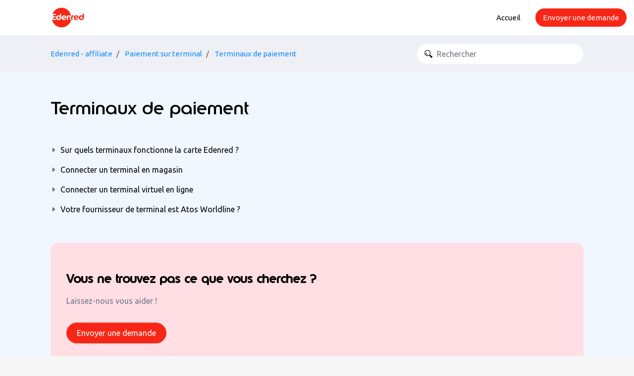

--- FILE ---
content_type: text/html; charset=utf-8
request_url: https://merchant.edenred.be/hc/fr/sections/6240040151697-Terminaux-de-paiement
body_size: 12470
content:
<!DOCTYPE html>
<html dir="ltr" lang="fr">
<head>
  <meta charset="utf-8" />
  <!-- v26878 -->


  <title>Terminaux de paiement &ndash; Edenred - affiliate</title>

  

  <link rel="canonical" href="https://merchant.edenred.be/hc/fr/sections/6240040151697-Terminaux-de-paiement">
<link rel="alternate" hreflang="en-us" href="https://merchant.edenred.be/hc/en-us/sections/6240040151697-Payment-terminal">
<link rel="alternate" hreflang="fr" href="https://merchant.edenred.be/hc/fr/sections/6240040151697-Terminaux-de-paiement">
<link rel="alternate" hreflang="nl" href="https://merchant.edenred.be/hc/nl/sections/6240040151697-Betaalterminals">
<link rel="alternate" hreflang="x-default" href="https://merchant.edenred.be/hc/nl/sections/6240040151697-Betaalterminals">

  <link rel="stylesheet" href="//static.zdassets.com/hc/assets/application-f34d73e002337ab267a13449ad9d7955.css" media="all" id="stylesheet" />
  <link rel="stylesheet" type="text/css" href="/hc/theming_assets/1199208/2435845/style.css?digest=40143070310929">

  <link rel="icon" type="image/x-icon" href="/hc/theming_assets/01HZPMVZZZXWR70E7JYW3SVX6W">

    

  <meta content="width=device-width, initial-scale=1.0" name="viewport" />
<script type="text/javascript">window.Theme = Object.assign(window.Theme || {}, { assets: {}, locale: "fr", signedIn: false });</script>
<script type="text/javascript" src="/hc/theming_assets/01HZPMVX1ZKT0FH8SSA74YCX78"></script>


<link rel="stylesheet" href="/hc/theming_assets/01HZPMV1AXSEWTYWE3RM7QNPJD">
<link rel="stylesheet" href="/hc/theming_assets/01HZPMVFJW36X7YQDXH0B5SY8Z">
<link rel="stylesheet" href="https://use.fontawesome.com/releases/v6.4.0/css/all.css"><link rel="stylesheet" href="/hc/theming_assets/01HZPMVM780NHCFCNZY7KZ3HB4"><link rel="stylesheet" href="https://cdn.jsdelivr.net/gh/fancyapps/fancybox@3.5.7/dist/jquery.fancybox.min.css">



<style id="settings-styles">
  
    .note::before { content: ""; }
    
  
    .warning::before { content: ""; }
    
</style>


<link rel="preconnect" href="https://fonts.googleapis.com">
<link rel="preconnect" href="https://fonts.gstatic.com" crossorigin>
  <link href="https://fonts.googleapis.com/css2?family=Ubuntu:ital,wght@0,300;0,400;0,500;0,700;1,300;1,400;1,500;1,700&display=swap" rel="stylesheet">


  
</head>
<body class="">
  
  
  

  <!--<header class="header">
<div class="ns-box" style="background-color:#F11908; color: #ffffff; text-align: center; padding: 10px;" ><strong>  En raison d'un problème technique, il n'est actuellement pas possible de consulter le solde et de gérer la carte depuis le compte MyEdenred. </strong>
 </div>  
<!--end of banner--> 
<a class="sr-only sr-only-focusable" tabindex="1" href="#page-container">
  Aller au contenu principal
</a>

<div class="layout flex flex-1 flex-column" x-data="Widgets.mobileMenu">

  
  <header class="header relative border-bottom fixed-header sticky-header"
    x-data="Widgets.header({ isFixed: true, isSticky: true })"
    :class="{ 'text-header bg-header': isStuck, 'shadow': isStuck, 'border-bottom': !isFixed }">

    <nav class="navbar container h-full" :class="{ 'text-header': isOpen }">

      
      <a href="/hc/fr" class="navbar-brand mr-auto">
        <img class="block img-fluid z-100" id="logo" src="/hc/theming_assets/01HZPMW09GP37FM8ACZHREVMXR" alt="Page d’accueil du Centre d’aide Edenred - affiliate"></a>

      
      <button class="navbar-toggle ml-2 xl:hidden"
        x-ref="toggle"
        :aria-expanded="isOpen && 'true'"
        @click="toggle"
        @keydown.escape="toggle">
        <span></span>
        <span class="sr-only">Ouvrir/Fermer le menu de navigation</span>
      </button>

      

      
      <div class="nav menu menu-standard menu-links-right xl:flex xl:align-items-center xl:font-size-md xl:menu-expanded xl:justify-content-end"
        x-cloak
        x-show="isOpen"
        :class="{ 'text-header': isOpen }"
        x-transition:enter="transition-fast"
        x-transition:enter-start="opacity-0"
        x-transition:enter-end="opacity-100"
        x-transition:leave="transition-fast"
        x-transition:leave-start="opacity-100 text-header"
        x-transition:leave-end="opacity-0 text-header">

        

        
          <a class="nav-link header-link" href="/hc" x-data="link">
              Accueil
            </a>
        

        
          <a class="nav-link header-link" href="/hc/fr/requests/new">Envoyer une demande</a>
        
				
        
        
      </div>

    </nav>
  </header> 





  <main role="main">
    
<div class="bg-gray-200">
  <div class="container">
    <div class="row align-items-center pt-4">
      <nav class="col font-size-md">
        <nav aria-label="Emplacement actuel">
  <ol class="breadcrumbs">
    
      <li>
        
          <a href="/hc/fr">Edenred - affiliate</a>
        
      </li>
    
      <li>
        
          <a href="/hc/fr/categories/6162479237137-Paiement-sur-terminal">Paiement sur terminal</a>
        
      </li>
    
      <li>
        
          <a href="/hc/fr/sections/6240040151697-Terminaux-de-paiement">Terminaux de paiement</a>
        
      </li>
    
  </ol>
</nav>

      </nav>
        <div class="md:col-4">
          <div class="search mb-4">
            <h2 class="sr-only">Recherche</h2>
              
                <form role="search" class="form-field mb-0" data-search="" data-instant="true" autocomplete="off" action="/hc/fr/search" accept-charset="UTF-8" method="get"><input type="hidden" name="utf8" value="&#x2713;" autocomplete="off" /><input type="hidden" name="category" id="category" value="6162479237137" autocomplete="off" />
<input type="search" name="query" id="query" placeholder="Rechercher" autocomplete="off" aria-label="Rechercher" /></form>
              
            <svg class="search-icon fill-current transition" xmlns="http://www.w3.org/2000/svg" viewBox="0 0 26 26" aria-hidden="true">
              <use xlink:href="#icon-search" />
            </svg>
          </div>
        </div>
      </div>
  </div>
</div>

<div class="container flex-1" id="page-container">
  <div class="row row-lg">

    <div class="col">

      
      <div class="sm:flex mb-5 flex-wrap justify-content-between">
        <h1 class="mt-7 w-full font-medium md:font-size-4xl">
          Terminaux de paiement
        </h1>
        

        
        
      </div>

      <div class="row">
        <div class="col-12">

          
          

          

          
          <div id="article-list-6240040151697">
              

                
                <ul class="row row-sm list-unstyled">
                    <li class="col-12">

                      <div class="relative media align-items-baseline py-2 h-full">
                          <svg class="text-gray-600 fill-current mr-2 flex-shrink-0" width="12px" height="12px" viewBox="0 0 16 16" xmlns="http://www.w3.org/2000/svg">
                            <path d="M12.14 8.753l-5.482 4.796c-.646.566-1.658.106-1.658-.753V3.204a1 1 0 011.659-.753l5.48 4.796a1 1 0 010 1.506z"></path>
                          </svg>
                        <div class="media-body">
                          <a class="link-stretched text-inherit" href="/hc/fr/articles/6275137321489-Sur-quels-terminaux-fonctionne-la-carte-Edenred">Sur quels terminaux fonctionne la carte Edenred ?</a></div>
                      </div>
                    </li>
                  
                    <li class="col-12">

                      <div class="relative media align-items-baseline py-2 h-full">
                          <svg class="text-gray-600 fill-current mr-2 flex-shrink-0" width="12px" height="12px" viewBox="0 0 16 16" xmlns="http://www.w3.org/2000/svg">
                            <path d="M12.14 8.753l-5.482 4.796c-.646.566-1.658.106-1.658-.753V3.204a1 1 0 011.659-.753l5.48 4.796a1 1 0 010 1.506z"></path>
                          </svg>
                        <div class="media-body">
                          <a class="link-stretched text-inherit" href="/hc/fr/articles/360002550177-Connecter-un-terminal-en-magasin">Connecter un terminal en magasin</a></div>
                      </div>
                    </li>
                  
                    <li class="col-12">

                      <div class="relative media align-items-baseline py-2 h-full">
                          <svg class="text-gray-600 fill-current mr-2 flex-shrink-0" width="12px" height="12px" viewBox="0 0 16 16" xmlns="http://www.w3.org/2000/svg">
                            <path d="M12.14 8.753l-5.482 4.796c-.646.566-1.658.106-1.658-.753V3.204a1 1 0 011.659-.753l5.48 4.796a1 1 0 010 1.506z"></path>
                          </svg>
                        <div class="media-body">
                          <a class="link-stretched text-inherit" href="/hc/fr/articles/360017591857-Connecter-un-terminal-virtuel-en-ligne">Connecter un terminal virtuel en ligne</a></div>
                      </div>
                    </li>
                  
                    <li class="col-12">

                      <div class="relative media align-items-baseline py-2 h-full">
                          <svg class="text-gray-600 fill-current mr-2 flex-shrink-0" width="12px" height="12px" viewBox="0 0 16 16" xmlns="http://www.w3.org/2000/svg">
                            <path d="M12.14 8.753l-5.482 4.796c-.646.566-1.658.106-1.658-.753V3.204a1 1 0 011.659-.753l5.48 4.796a1 1 0 010 1.506z"></path>
                          </svg>
                        <div class="media-body">
                          <a class="link-stretched text-inherit" href="/hc/fr/articles/360017194138-Votre-fournisseur-de-terminal-est-Atos-Worldline">Votre fournisseur de terminal est Atos Worldline ? </a></div>
                      </div>
                    </li>
                  </ul>
              
            </div>
          

          

        </div>
      </div>

    </div>

    
    <aside class="relative flex-first md:flex-last md:col-5 lg:col-4">

      </aside>

  </div> 
</div> 


      <div
        data-element="template"
        data-template="call-to-action">
      </div>
    <script type="text/javascript">document.documentElement.classList.add('section-page', 'section-' + 6240040151697)</script>
  </main>

    
  <footer class="footer mt-6" id="footer">

    

    <div class="container py-7 relative">

      <nav class="nav font-size-md justify-content-center">

        
          <a class="nav-link" href="https://www.edenred.be/fr/privacy-policy" x-data="link">
              Privacy Notice
            </a>
        
          <a class="nav-link" href="https://www.edenred.be/fr" x-data="link">
            
              Edenred.be
            
          </a>
        
          <a class="nav-link" href="" x-data="link">
            
              Edenred ©2024
            
          </a>
        
          <div class="relative" x-data="Widgets.dropdown" @click.away="close">
            <button class="nav-link not-a-button h-full w-full" aria-haspopup="true" :aria-expanded="isExpanded" x-ref="toggle">
              <svg class="svg-icon mr-1 fill-current hidden" xmlns="http://www.w3.org/2000/svg" viewBox="0 0 24 24" aria-hidden="true">
                <use xlink:href="#icon-locales" />
              </svg>
              Français
              <svg class="svg-icon" xmlns="http://www.w3.org/2000/svg" viewBox="0 0 12 12" aria-hidden="true" :class="{ 'rotate-180': isExpanded }">
                <use xlink:href="#icon-chevron-down" />
              </svg>
            </button>
            <div class="z-dropdown absolute my-2 bg-white border border-radius shadow-md min-w-dropdown" x-ref="menu" x-cloak x-show="isExpanded">
              <div class="py-2 font-size-sm text-left">
                
                  <a class="dropdown-item" href="/hc/change_language/de-be?return_to=%2Fhc%2Fde-be" dir="ltr" rel="nofollow">
                    Deutsch (Belgien)
                  </a>
                
                  <a class="dropdown-item" href="/hc/change_language/en-us?return_to=%2Fhc%2Fen-us%2Fsections%2F6240040151697-Payment-terminal" dir="ltr" rel="nofollow">
                    English (US)
                  </a>
                
                  <a class="dropdown-item" href="/hc/change_language/nl?return_to=%2Fhc%2Fnl%2Fsections%2F6240040151697-Betaalterminals" dir="ltr" rel="nofollow">
                    Nederlands
                  </a>
                
              </div>
            </div>
          </div>
        
          <a class="nav-link" href="https://www.facebook.com/EdenredBelux/?locale=fr_FR" target="_blank">
            <svg class="svg-icon fill-current" xmlns="http://www.w3.org/2000/svg" viewBox="0 0 12 12" aria-hidden="true">
              <path d="M6 0a6 6 0 01.813 11.945V7.63h1.552l.244-1.585H6.812v-.867c0-.658.214-1.242.827-1.242h.985V2.55c-.173-.024-.538-.075-1.23-.075-1.444 0-2.29.767-2.29 2.513v1.055H3.618v1.585h1.484v4.304A6.001 6.001 0 016 0z"></path>
            </svg>
          </a>
        
          <a class="nav-link" href="https://be.linkedin.com/company/edenred-belgium" target="_blank">
            <svg class="svg-icon fill-current" xmlns="http://www.w3.org/2000/svg" viewBox="0 0 12 12" aria-hidden="true">
              <path d="M10.8 0A1.2 1.2 0 0112 1.2v9.6a1.2 1.2 0 01-1.2 1.2H1.2A1.2 1.2 0 010 10.8V1.2A1.2 1.2 0 011.2 0h9.6zM8.09 4.356a1.87 1.87 0 00-1.598.792l-.085.133h-.024v-.783H4.676v5.727h1.778V7.392c0-.747.142-1.47 1.068-1.47.913 0 .925.854.925 1.518v2.785h1.778V7.084l-.005-.325c-.05-1.38-.456-2.403-2.13-2.403zm-4.531.142h-1.78v5.727h1.78V4.498zm-.89-2.846a1.032 1.032 0 100 2.064 1.032 1.032 0 000-2.064z"></path>
            </svg>
          </a>
        
          <a class="nav-link" href="https://www.instagram.com/accounts/login/?next=https%3A%2F%2Fwww.instagram.com%2Fedenred_belgium%2F%3Fhl%3Dfr" target="_blank">
            <svg class="svg-icon fill-current" xmlns="http://www.w3.org/2000/svg" viewBox="0 0 448 512" aria-hidden="true">
              <path d="M224.1 141c-63.6 0-114.9 51.3-114.9 114.9s51.3 114.9 114.9 114.9S339 319.5 339 255.9 287.7 141 224.1 141zm0 189.6c-41.1 0-74.7-33.5-74.7-74.7s33.5-74.7 74.7-74.7 74.7 33.5 74.7 74.7-33.6 74.7-74.7 74.7zm146.4-194.3c0 14.9-12 26.8-26.8 26.8-14.9 0-26.8-12-26.8-26.8s12-26.8 26.8-26.8 26.8 12 26.8 26.8zm76.1 27.2c-1.7-35.9-9.9-67.7-36.2-93.9-26.2-26.2-58-34.4-93.9-36.2-37-2.1-147.9-2.1-184.9 0-35.8 1.7-67.6 9.9-93.9 36.1s-34.4 58-36.2 93.9c-2.1 37-2.1 147.9 0 184.9 1.7 35.9 9.9 67.7 36.2 93.9s58 34.4 93.9 36.2c37 2.1 147.9 2.1 184.9 0 35.9-1.7 67.7-9.9 93.9-36.2 26.2-26.2 34.4-58 36.2-93.9 2.1-37 2.1-147.8 0-184.8zM398.8 388c-7.8 19.6-22.9 34.7-42.6 42.6-29.5 11.7-99.5 9-132.1 9s-102.7 2.6-132.1-9c-19.6-7.8-34.7-22.9-42.6-42.6-11.7-29.5-9-99.5-9-132.1s-2.6-102.7 9-132.1c7.8-19.6 22.9-34.7 42.6-42.6 29.5-11.7 99.5-9 132.1-9s102.7-2.6 132.1 9c19.6 7.8 34.7 22.9 42.6 42.6 11.7 29.5 9 99.5 9 132.1s2.7 102.7-9 132.1z"></path>
            </svg>
          </a>
        
          <a class="nav-link" href="https://www.youtube.com/user/EdenredBelgium" target="_blank">
            <svg class="svg-icon fill-current" xmlns="http://www.w3.org/2000/svg" viewBox="0 0 576 512" aria-hidden="true">
              <path d="M549.655 124.083c-6.281-23.65-24.787-42.276-48.284-48.597C458.781 64 288 64 288 64S117.22 64 74.629 75.486c-23.497 6.322-42.003 24.947-48.284 48.597-11.412 42.867-11.412 132.305-11.412 132.305s0 89.438 11.412 132.305c6.281 23.65 24.787 41.5 48.284 47.821C117.22 448 288 448 288 448s170.78 0 213.371-11.486c23.497-6.321 42.003-24.171 48.284-47.821 11.412-42.867 11.412-132.305 11.412-132.305s0-89.438-11.412-132.305zm-317.51 213.508V175.185l142.739 81.205-142.739 81.201z"></path>
            </svg>
          </a>
        </nav>

      
        <div
          class="absolute top-0 right-0"
          data-element="back-to-top"
          data-template="back-to-top-link"
          data-threshold="0">
        </div>
      </div>
  </footer> 

</div> 


<script type="text/javascript" src="/hc/theming_assets/01HZPMV1KZ3SBNX3TZC4G6M68J" defer></script>
<script type="text/javascript" src="/hc/theming_assets/01HZPMV3GP7FW2Y8WE6NCEJHVY" defer></script>
<script type="text/javascript" src="/hc/theming_assets/01HZPMVQ3A3RTN5S3XAXAF3QSA" defer></script>
<script type="text/javascript" src="/hc/theming_assets/01HZPMVYRMZ13MR62M507YF2SJ" defer></script>
<script type="text/javascript" src="https://cdn.jsdelivr.net/combine/npm/alpinejs@3.x.x/dist/cdn.min.js,npm/jquery@3.5.1/dist/jquery.min.js,gh/fancyapps/fancybox@3.5.7/dist/jquery.fancybox.min.js,npm/plyr@~3.6.4/dist/plyr.polyfilled.min.js" defer>
</script>
<script type="text/javascript" src="/hc/theming_assets/01HZPMVA645S5CVB8D5FWASZMN" defer></script><script type="text/javascript" src="/hc/theming_assets/01HZPMV8GCP36VNTEB56JBASN0" defer></script><script type="text/javascript" src="/hc/theming_assets/01HZPMVMZXSWYVK2R5DF791FMQ" defer></script><script type="text/javascript" src="/hc/theming_assets/01HZPMV2KM08VE911DK7Y4P702" defer></script><script type="text/javascript" src="/hc/theming_assets/01HZPMV53ZBZP0P8H1EMH02PX9" defer></script>


      <script type="text/template" id="tmpl-popular-keywords">
        <div class="flex flex-first flex-wrap mt-5 mb-4 justify-content-center"
          x-data="Widgets.popularKeywords"
          x-init="parseKeywords('<%= keywords %>')">
            <p class="font-semibold m-1">
                Populaire :
              </p>
          <div class="flex flex-wrap align-items-center">
            <template x-for="(keyword, index) in keywords" :key="index">
              <div class="flex align-items-center m-1">
                <a class="inline-block text-inherit badge bg-translucent blur text-inherit rounded px-3 py-2"
                  :href="keyword.html_url"
                  :title="keyword.title"
                  x-text="keyword.title">
                </a>
              </div>
            </template>
          </div>
        </div>
      </script>
    

    <script type="text/template" id="tmpl-content-blocks">
      <% var getColumnClasses = function(numberColumns) {
        var classNames = 'col-12';
        if (numberColumns >= 2) classNames += ' md:col-6';
        if (numberColumns >= 3) classNames += ' lg:col-4';
        if (numberColumns >= 4) classNames += ' xl:col-3';
        return classNames;
      } %>
      <div class="container text-center py-4">
        <% if (heading) { %>
          <h2 class="inline-flex align-items-baseline mt-6" x-data="{ src: Theme.assets['content-blocks-heading'] }">
            <template x-if="src">
              <img class="svg-icon mr-2" src="/hc/theming_assets/01HZPMVVRFN1G220GYM69VWQWW" alt="" aria-hidden="true" :src="src" />
            </template>
            <%= heading %>
          </h2>
        <% } %>
        <ul class="list-unstyled row row-sm justify-content-start mb-0">
          <% (categories.length > 1 ? categories : sections).forEach(function(block, index) { %>
            <li class="mb-4 <%= getColumnClasses(numberColumns) %>">
              <a class="card card-body text-base text-<%= alignment %> bg-white h-full transition-fast hover:no-underline hover:text-primary hover:border-primary" href="<%= block.html_url %>">
                <div class="justify-content-between<% if (imageHeight) { %> align-items-center<% } %>">
                  <% if (imageHeight) { %>
                    <% 
  let imageSrc = images.length > index ? images[index] : images[images.length - 1]
  if (window.Theme.assets.hasOwnProperty('category-' + block.id)) {
    imageSrc = Theme.assets['category-' + block.id]
  }
%>
<img class="text-primary fill-current" src="<%= imageSrc %>" alt="" style="height: <%= imageHeight %>; width: auto;" />

                  <% } %>
                  <h2 class="my-2<% if (numberColumns > 3 || !imageHeight) { %> h3<% } %>">
                    <%= block.name %>
                  </h2>
                  <% if (block.description) { %>
                    <p class="text-base my-2">
                      <%= block.description %>
                    </p>
                  <% } %>
                </div>
              </a>
            </li>
          <% }) %>
        </ul>
      </div>
    </script>
  
    <script type="text/template" id="tmpl-call-to-action">
      <div class="container">
        <div class="relative card cta overflow-hidden my-6 border-0 bg-center bg-cover" style="background-image: url('/hc/theming_assets/01HZPMWCZ0NNQC3AV4GSST2CRG')">
          <div class="z-10 p-6">
            
              <h3 class="h2">
                
                  Vous ne trouvez pas ce que vous cherchez ?
                
              </h3>
            
            
              <p>
                
                  Laissez-nous vous aider !
                
              </p>
            
            <a class="button button-primary my-4" href="/hc/fr/requests/new">
              
                
                  Envoyer une demande
                
              
            </a>
          </div>
          <div class="absolute-top left-0 z-0 w-full h-full cta"></div>
        </div>
      </div>
    </script>
  
    <script type="text/template" id="tmpl-back-to-top-link">
      <div class="relative circle bg-primary -mt-4 mr-4 h-7 w-7 text-primary-inverse cursor-pointer hover:text-gray-300">
        <button class="not-a-button">
          <span class="sr-only">Retour en haut</span>
          <svg class="svg-icon fill-current absolute-center pointer-events-none" viewBox="0 0 48 48" xmlns="http://www.w3.org/2000/svg" aria-hidden="true">
            <path d="M24,0.229749535 C23.3,0.22 22.62,0.51 22.13,1 L0.68,22.45 L4.43,26.2 L21.35,9.28 L21.35,41.35 C21.35,42.64 21.34,43.71 21.34,44.38 L21.34,45.09 C21.35,46.78 22.7,47.79 24,47.79 C24.03,47.79 26.52,47.75 26.65,45.07 L26.65,44.98 C26.65,44.94 26.66,44.9 26.66,44.86 L26.66,9.28 L43.57,26.2 L47.32,22.45 L25.88,1 C25.38,0.5 24.7,0.229749535 24,0.229749535 Z" fill-rule="nonzero"></path>
          </svg>
        </button>
      </div>
    </script>
  
<svg xmlns="http://www.w3.org/2000/svg" class="hidden">
  <symbol id="icon-search">
    <path d="M 10 0.1875 C 4.578125 0.1875 0.1875 4.578125 0.1875 10 C 0.1875 15.421875 4.578125 19.8125 10 19.8125 C 12.289063 19.8125 14.394531 19.003906 16.0625 17.6875 L 16.9375 18.5625 C 16.570313 19.253906 16.699219 20.136719 17.28125 20.71875 L 21.875 25.34375 C 22.589844 26.058594 23.753906 26.058594 24.46875 25.34375 L 25.34375 24.46875 C 26.058594 23.753906 26.058594 22.589844 25.34375 21.875 L 20.71875 17.28125 C 20.132813 16.695313 19.253906 16.59375 18.5625 16.96875 L 17.6875 16.09375 C 19.011719 14.421875 19.8125 12.300781 19.8125 10 C 19.8125 4.578125 15.421875 0.1875 10 0.1875 Z M 10 2 C 14.417969 2 18 5.582031 18 10 C 18 14.417969 14.417969 18 10 18 C 5.582031 18 2 14.417969 2 10 C 2 5.582031 5.582031 2 10 2 Z M 4.9375 7.46875 C 4.421875 8.304688 4.125 9.289063 4.125 10.34375 C 4.125 13.371094 6.566406 15.8125 9.59375 15.8125 C 10.761719 15.8125 11.859375 15.433594 12.75 14.8125 C 12.511719 14.839844 12.246094 14.84375 12 14.84375 C 8.085938 14.84375 4.9375 11.695313 4.9375 7.78125 C 4.9375 7.675781 4.933594 7.574219 4.9375 7.46875 Z"></path>
  </symbol>
  <symbol id="icon-lock">
    <rect width="12" height="9" x="2" y="7" fill="currentColor" rx="1" ry="1"/>
    <path fill="none" stroke="currentColor" d="M4.5 7.5V4a3.5 3.5 0 017 0v3.5"/>
  </symbol>
  <symbol id="icon-star">
    <polygon points="213 325 81 405 116 255 0 154 153 141 213 0 273 141 426 154 310 255 345 405"></polygon>
  </symbol>
  <symbol id="icon-chevron-down">
    <path fill="none" stroke="currentColor" stroke-linecap="round" d="M3 4.5l2.6 2.6c.2.2.5.2.7 0L9 4.5"/>
  </symbol>
  <symbol id="icon-agent">
    <path fill="currentColor" d="M6 0C2.7 0 0 2.7 0 6s2.7 6 6 6 6-2.7 6-6-2.7-6-6-6zm0 2c1.1 0 2 .9 2 2s-.9 2-2 2-2-.9-2-2 .9-2 2-2zm2.3 7H3.7c-.3 0-.4-.3-.3-.5C3.9 7.6 4.9 7 6 7s2.1.6 2.6 1.5c.1.2 0 .5-.3.5z"/>
  </symbol>
  </svg>

<script type="text/javascript">
  Theme.assets['notification'] = "/hc/theming_assets/01HZPMVQCGGDGPZJQ3Y4TR16K2";</script>






<script type="text/template" id="tmpl-article-list">
  <div class="mt-6 border-top border-bottom md:border-left md:border-right md:border-radius md:py-4 md:px-6 md:my-7" x-data="toggle({ isOpen: false })" @collapse:show.stop="open" @collapse:hide.stop="close">

    
    <h3 class="flex align-items-center justify-content-between my-4 font-size-lg cursor-pointer lg:hidden" data-toggle="collapse" data-target="#sidebar-navigation" aria-controls="sidebar-navigation" aria-expanded="false">
      Catégories
      <svg class="fill-current pointer-events-none ml-3" :class="isOpen && 'rotate-180'" width="14px" viewBox="0 0 40 20" xmlns="http://www.w3.org/2000/svg">
        <path d="M20,19.5 C19.4,19.5 18.9,19.3 18.4,18.9 L1.4,4.9 C0.3,4 0.2,2.4 1.1,1.4 C2,0.3 3.6,0.2 4.6,1.1 L20,13.8 L35.5,1.1 C36.6,0.2 38.1,0.4 39,1.4 C39.9,2.5 39.7,4 38.7,4.9 L21.7,18.9 C21.1,19.3 20.5,19.5 20,19.5 Z" fill-rule="nonzero"></path>
      </svg>
    </h3>

    <div class="collapse lg:expand lg:flex-column" id="sidebar-navigation">
      <ul class="list-unstyled font-size-lg w-full">
        <% categories.forEach(function(category, index) { %>
          <li class="font-semibold" x-data="toggle({ isOpen: <%= !!category.isActive %> })" @collapse:show.stop="open" @collapse:hide.stop="close">

            
            <div class="flex justify-content-between align-items-center">
              <a class="flex-1 py-3 text-inherit" :class="{ 'text-inherit': !isOpen }" href="<%= category.html_url %>">
                <%= category.name %>
              </a>
              <button class="p-2 ml-1 not-a-button border-radius transition cursor-pointer hover:bg-gray-200 hidden lg:block" :class="{ 'is-active': isOpen }" :aria-expanded="isOpen" data-toggle="collapse" data-target="#category-<%= category.id %>">
                <svg class="text-inherit fill-current pointer-events-none" :class="{ 'rotate-180': isOpen }" width="12px" height="12px" viewBox="0 0 324 190" xmlns="http://www.w3.org/2000/svg" aria-hidden="true">
                  <path d="M162,190 C156,190 150,187 146,183 L7,38 C-2,29 -2,15 7,7 C16,-2 30,-2 39,7 L162,135 L285,7 C293,-2 308,-2 317,7 C326,15 326,29 317,38 L178,183 C174,187 168,190 162,190 Z"></path>
                </svg>
              </button>
            </div>

            <div class="hidden lg:block">
              
              <%= partial('partial-article-list-sections', {
                id: 'category-' + category.id,
                parentId: '#sidebar-navigation',
                sections: category.sections,
                activeCategoryId: activeCategoryId,
                activeSectionId: activeSectionId,
                activeArticleId: activeArticleId,
                partial: partial
              }) %>
            </div>
          </li>
        <% }); %>
      </ul>
    </div>
  </div>
</script>


<script type="text/template" id="tmpl-section-list">
  <% var maxSections =  5 %>
  <div class="mt-6 border-top border-bottom md:border-left md:border-right md:border-radius md:py-4 md:px-6 md:my-7" x-data="toggle({ isOpen: false })" @collapse:show.stop="open" @collapse:hide.stop="close">

    
    <h3 class="flex align-items-center justify-content-between my-4 font-size-lg cursor-pointer lg:hidden" data-toggle="collapse" data-target="#sidebar-navigation" aria-controls="sidebar-navigation" aria-expanded="false">
      Ouvrir/Fermer le menu de navigation
      <svg class="fill-current pointer-events-none ml-3" :class="isOpen && 'rotate-180'" width="14px" viewBox="0 0 40 20" xmlns="http://www.w3.org/2000/svg">
        <path d="M20,19.5 C19.4,19.5 18.9,19.3 18.4,18.9 L1.4,4.9 C0.3,4 0.2,2.4 1.1,1.4 C2,0.3 3.6,0.2 4.6,1.1 L20,13.8 L35.5,1.1 C36.6,0.2 38.1,0.4 39,1.4 C39.9,2.5 39.7,4 38.7,4.9 L21.7,18.9 C21.1,19.3 20.5,19.5 20,19.5 Z" fill-rule="nonzero"></path>
      </svg>
    </h3>

    <div class="collapse lg:expand lg:flex-column" id="sidebar-navigation">
      <ul class="list-unstyled m-0 py-2">
        <% categories.forEach(function(category, index) { %>
          <li>
            <h3 class="font-size-lg <% if (index === 0) { %>mt-4 lg:mt-2<% } else { %>mt-6<% } %>">
              <a class="text-inherit" href="<%= category.html_url %>">
                <%= category.name %>
              </a>
            </h3>
            <%= partial('partial-section-list-sections', { parent: category, sections: category.sections, maxSections: maxSections, partial: partial }) %>
          </li>
        <% }); %>
      </ul>
    </div>
  </div>
</script>


<script type="text/template" id="tmpl-category-list">
  <div class="mt-6 border-top border-bottom md:border-left md:border-right md:border-radius md:py-4 md:px-6 md:my-7" x-data="toggle({ isOpen: false })" @collapse:show.stop="open" @collapse:hide.stop="close">

    
    <h3 class="flex align-items-center justify-content-between my-4 font-size-lg cursor-pointer lg:hidden" data-toggle="collapse" data-target="#sidebar-navigation" aria-controls="sidebar-navigation" aria-expanded="false">
      Catégories
      <svg class="fill-current pointer-events-none ml-3" :class="isOpen && 'rotate-180'" width="14px" viewBox="0 0 40 20" xmlns="http://www.w3.org/2000/svg">
        <path d="M20,19.5 C19.4,19.5 18.9,19.3 18.4,18.9 L1.4,4.9 C0.3,4 0.2,2.4 1.1,1.4 C2,0.3 3.6,0.2 4.6,1.1 L20,13.8 L35.5,1.1 C36.6,0.2 38.1,0.4 39,1.4 C39.9,2.5 39.7,4 38.7,4.9 L21.7,18.9 C21.1,19.3 20.5,19.5 20,19.5 Z" fill-rule="nonzero"></path>
      </svg>
    </h3>

    <div class="collapse lg:expand lg:flex-column" id="sidebar-navigation">
      <h3 class="font-size-lg mt-4 hidden lg:block">
        <a class="text-inherit" href="/hc/fr">
          Catégories
        </a>
      </h3>
      <ul class="list-unstyled font-size-md">
        <% categories.forEach(function(category) { %>
          <li>
            <a class="flex align-items-center py-2 text-<%= category.isActive ? 'primary' : 'inherit' %>" href="<%= category.html_url %>">
                <svg class="text-gray-600 fill-current mr-2 flex-shrink-0" width="12px" height="12px" viewBox="0 0 16 16" xmlns="http://www.w3.org/2000/svg">
                  <path d="M12.14 8.753l-5.482 4.796c-.646.566-1.658.106-1.658-.753V3.204a1 1 0 011.659-.753l5.48 4.796a1 1 0 010 1.506z"></path>
                </svg>
              <%= category.name %>
            </a>
          </li>
        <% }); %>
      </ul>
    </div>
  </div>
</script>




<script type="text/template" id="tmpl-partial-article-list-sections">
  <% if (sections.length) { %>
    <ul class="list-none pl-3 mb-0 font-size-base collapse" id="<%= id %>" :class="{ 'is-visible': isOpen }" data-parent="<%= parentId %>">
      <% sections.forEach(function(section) { %>
        <li class="font-medium" x-data="toggle({ isOpen: <%= !!section.isActive %> })" @collapse:show.stop="open" @collapse:hide.stop="close">

          
          <div class="flex justify-content-between align-items-center">
            <a class="flex-1 py-2 text-inherit font-semibold" :class="{ 'text-inherit': !isOpen }" href="<%= section.html_url %>">
              <%= section.name %>
            </a>
            <button class="p-2 ml-1 not-a-button border-radius transition cursor-pointer hover:bg-gray-200" :class="{ 'is-active': isOpen }" :aria-expanded="isOpen" data-toggle="collapse" data-target="#section-<%= section.id %>">
              <svg class="text-inherit fill-current pointer-events-none" :class="{ 'rotate-180': isOpen }" width="12px" height="12px" viewBox="0 0 324 190" xmlns="http://www.w3.org/2000/svg" aria-hidden="true">
                <path d="M162,190 C156,190 150,187 146,183 L7,38 C-2,29 -2,15 7,7 C16,-2 30,-2 39,7 L162,135 L285,7 C293,-2 308,-2 317,7 C326,15 326,29 317,38 L178,183 C174,187 168,190 162,190 Z"></path>
              </svg>
            </button>
          </div>

          
          <%= partial('partial-article-list-sections', {
            id: 'section-' + section.id,
            parentId: '#' + id,
            sections: section.sections,
            activeCategoryId: activeCategoryId,
            activeSectionId: activeSectionId,
            activeArticleId: activeArticleId,
            partial: partial
          }) %>

          
          <% if (section.articles.length) { %>
            <ul class="list-none font-size-md pl-0 mb-0 collapse" :class="{ 'is-visible': isOpen }" id="section-<%= section.id %>" data-parent="#<%= id %>">
              <% section.articles.forEach(function(article) { %>
                <li>
                  <a class="block px-3 py-2 text-inherit border-radius transition<% if (article.isActive) { %> bg-gray-100<% } %>" href="<%= article.html_url %>">
                    <%= article.title %>
                  </a>
                </li>
              <% }); %>
            </ul>
          <% } %>

        </li>
      <% }); %>
    </ul>
  <% } %>
</script>


<script type="text/template" id="tmpl-partial-section-list-sections">
  <% if (sections.length) { %>
    <ul class="list-unstyled<% if (parent.hasOwnProperty('parent_section_id')) { %> pl-4 mb-0<% } %> font-size-md">
      <% sections.slice(0, maxSections).forEach(function(section) { %>
        <li>
          <a class="flex align-items-center py-2 text-<%= section.isActive ? 'primary' : 'inherit' %>" href="<%= section.html_url %>">
              <svg class="text-gray-600 fill-current mr-2 flex-shrink-0" width="12px" height="12px" viewBox="0 0 16 16" xmlns="http://www.w3.org/2000/svg">
                <path d="M12.14 8.753l-5.482 4.796c-.646.566-1.658.106-1.658-.753V3.204a1 1 0 011.659-.753l5.48 4.796a1 1 0 010 1.506z"></path>
              </svg>
            <%= section.name %>
          </a>
          <%= partial('partial-section-list-sections', { parent: section, sections: section.sections, maxSections: maxSections, partial: partial }) %>
        </li>
      <% }); %>
      <% if (sections.length > maxSections) { %>
        <li>
          <a class="block py-2 text-inherit" href="<%= parent.html_url %>">
            Afficher plus
          </a>
        </li>
      <% } %>
    </ul>
  <% } %>
</script>


  <!-- / -->

  
  <script src="//static.zdassets.com/hc/assets/fr.9c34299558014f9801ff.js"></script>
  

  <script type="text/javascript">
  /*

    Greetings sourcecode lurker!

    This is for internal Zendesk and legacy usage,
    we don't support or guarantee any of these values
    so please don't build stuff on top of them.

  */

  HelpCenter = {};
  HelpCenter.account = {"subdomain":"edenred-be","environment":"production","name":"Edenred"};
  HelpCenter.user = {"identifier":"da39a3ee5e6b4b0d3255bfef95601890afd80709","email":null,"name":"","role":"anonymous","avatar_url":"https://assets.zendesk.com/hc/assets/default_avatar.png","is_admin":false,"organizations":[],"groups":[]};
  HelpCenter.internal = {"asset_url":"//static.zdassets.com/hc/assets/","web_widget_asset_composer_url":"https://static.zdassets.com/ekr/snippet.js","current_session":{"locale":"fr","csrf_token":null,"shared_csrf_token":null},"usage_tracking":{"event":"section_viewed","data":"[base64]","url":"https://merchant.edenred.be/hc/activity"},"current_record_id":null,"current_record_url":null,"current_record_title":null,"current_text_direction":"ltr","current_brand_id":2435845,"current_brand_name":"ERBE - affiliate","current_brand_url":"https://edenredaffiliate.zendesk.com","current_brand_active":true,"current_path":"/hc/fr/sections/6240040151697-Terminaux-de-paiement","show_autocomplete_breadcrumbs":true,"user_info_changing_enabled":false,"has_user_profiles_enabled":true,"has_end_user_attachments":true,"user_aliases_enabled":false,"has_anonymous_kb_voting":false,"has_multi_language_help_center":true,"show_at_mentions":true,"embeddables_config":{"embeddables_web_widget":false,"embeddables_help_center_auth_enabled":true,"embeddables_connect_ipms":false},"answer_bot_subdomain":"static","gather_plan_state":"subscribed","has_article_verification":true,"has_gather":true,"has_ckeditor":true,"has_community_enabled":false,"has_community_badges":true,"has_community_post_content_tagging":false,"has_gather_content_tags":true,"has_guide_content_tags":true,"has_user_segments":true,"has_answer_bot_web_form_enabled":false,"has_garden_modals":false,"theming_cookie_key":"hc-da39a3ee5e6b4b0d3255bfef95601890afd80709-2-preview","is_preview":false,"has_search_settings_in_plan":true,"theming_api_version":3,"theming_settings":{"color_primary":"rgba(247, 39, 23, 1)","color_primary_inverse":"rgba(255, 255, 255, 1)","color_secondary":"rgba(13, 138, 255, 1)","color_secondary_inverse":"#fff","color_tertiary":"rgba(255, 89, 120, 1)","color_tertiary_inverse":"#fff","color_heading":"rgba(0, 0, 0, 1)","color_text":"rgba(0, 0, 0, 1)","color_link":"rgba(13, 138, 255, 1)","color_border":"rgba(241, 247, 255, 1)","color_outline":"rgba(213, 216, 221, 1)","color_gray_100":"rgba(241, 247, 255, 1)","color_gray_200":"rgba(238, 240, 246, 1)","color_gray_600":"rgba(109, 119, 135, 1)","bg_color":"rgba(241, 247, 255, 1)","heading_font":"'Edenred-Regular', sans-serif","text_font":"'Ubuntu', -apple-system, BlinkMacSystemFont, 'Segoe UI', Helvetica, Arial, sans-serif","base_font_size":"16px","favicon":"/hc/theming_assets/01HZPMVZZZXWR70E7JYW3SVX6W","logo":"/hc/theming_assets/01HZPMW09GP37FM8ACZHREVMXR","logo_height":"45px","tagline":"","homepage_background_image":"/hc/theming_assets/01HZPMW0ET0HFX4YR53VH9NA2Q","community_background_image":"/hc/theming_assets/01HZPMW132TNHBRB4J0V832FKH","content_block_1_image":"/hc/theming_assets/01HZPMW216G7G8H72HY7XV453D","content_block_2_image":"/hc/theming_assets/01HZPMW2V75XHJN0ZVP0C5VCZJ","content_block_3_image":"/hc/theming_assets/01HZPMW3QKRPXSQQ6YD3RPVPDJ","content_block_4_image":"/hc/theming_assets/01HZPMW4K62T0S5Y8QA5V1BD1V","content_block_5_image":"/hc/theming_assets/01HZPMW5D3MGDJWXFX80QJBMH4","content_block_6_image":"/hc/theming_assets/01HZPMW67MR1QJ71SKMCQ2RK2E","content_block_7_image":"/hc/theming_assets/01HZPMW710ERSQBV2NAFM6A9ZG","content_block_8_image":"/hc/theming_assets/01HZPMW7SGQTAXHDQVCECASVT9","custom_block_1_image":"/hc/theming_assets/01HZPMW8FKA08T4XFRKXNCJKPC","custom_block_2_image":"/hc/theming_assets/01HZPMW8KMXTFH9QWTWKWKP9QC","custom_block_3_image":"/hc/theming_assets/01HZPMW995N3V9R3F4EVVFK418","custom_block_4_image":"/hc/theming_assets/01HZPMW9CVBS8D1MN5TV7GBZ0Q","contact_block_1_image":"/hc/theming_assets/01HZPMWAHP8SC37JNM1DMEDQ8V","contact_block_2_image":"/hc/theming_assets/01HZPMWB6HKH3G9RP9KDJTGE9R","contact_block_3_image":"/hc/theming_assets/01HZPMWBW27RGHZJ8NBY75SP85","contact_block_4_image":"/hc/theming_assets/01HZPMWCGB4STQ17YMVK55PCE7","cta_block_image":"/hc/theming_assets/01HZPMWCZ0NNQC3AV4GSST2CRG","header_search_style":"none","instant_search":true,"scoped_kb_search":true,"scoped_community_search":true,"search_placeholder":"theme_rechercher","search_translucent":true,"show_search_button":false,"header_layout":"links-right","fixed_header":true,"sticky_header":true,"nav_style":"standard","nav_breakpoint":"xl","full_width_header":false,"header_height":"72px","color_header_link":"rgba(0, 0, 0, 1)","color_header_link_fixed":"rgba(255, 255, 255, 1)","bg_color_header":"rgba(255, 255, 255, 1)","header_link_1_text":"theme_acceuil","header_link_1_url":"theme_accueil_link","header_link_2_text":"","header_link_2_url":"","header_link_3_text":"","header_link_3_url":"","show_submit_a_request_link":true,"category_dropdown_style":"none","notification_location":"none","notification_content":"notification_content","color_notification":"#fff","bg_color_notification":"#ef526e","back_to_top_link_style":"footer","boxed_layout":false,"bg_color_boxed":"#F7F7F7","hero_heading":"all_brands_-_hero_title","color_hero_heading":"rgba(241, 247, 255, 1)","hero_text":"","color_hero_text":"#fdfdfd","hero_image_style":"overlay","bg_color_hero":"rgba(93, 33, 210, 1)","bg_color_secondary_hero":"rgba(248, 82, 4, 0.05)","bg_gradient_hero":"radial","hero_content_alignment":"center","hero_element_shape":"none","popular_keywords_style":"badges","popular_keywords_heading":"theme_populaire","popular_keywords":"Theme_Search_Affiliate","promoted_videos_heading":"","promoted_video_ids":"","recent_activity":"none","custom_block_style":"none","color_custom_blocks":"primary","bg_color_custom_blocks":"rgba(255, 255, 255, 1)","custom_blocks_heading":"","number_custom_blocks":"1","number_custom_block_columns":"1","custom_block_alignment":"center","custom_block_image_height":"80px","custom_block_1_title":"Communication de service","custom_block_1_description":"So tell me, Marty, how long have you been in port? It's taken me almost thirty years and my entire family fortune to realize the vision of that day, my god has it been that long. Things have certainly changed around here. I remember when this was all farmland as far as the eye see.","custom_block_1_url":"","custom_block_2_title":"Community","custom_block_2_description":"Share knowledge with other users in our community forum","custom_block_2_url":"/hc/en-us/community/topics","custom_block_3_title":"Submit a request","custom_block_3_description":"Get in touch with our helpful customer service team","custom_block_3_url":"/hc/en-us/requests/new","custom_block_4_title":"Announcements","custom_block_4_description":"Keep up to date with the latest information","custom_block_4_url":"#","content_block_style":"cards","color_content_blocks":"secondary","bg_color_content_blocks":"rgba(255, 255, 255, 1)","content_blocks_heading":"theme_categories","number_content_block_columns":"3","content_block_alignment":"center","content_block_image_height":"50px","article_list_style":"1-bullet","article_list_columns":"1","article_list_excerpt":0,"promoted_article_style":"icon","promoted_article_list_style":"none","promoted_article_list_position":"after","promoted_articles_heading":"theme_articlespopulaires","promoted_article_list_columns":"2","promoted_articles_alignment":"left","promoted_article_list_excerpt":0,"contact_block_style":"none","color_contact_blocks":"secondary","contact_blocks_heading":"","number_contact_blocks":"1","number_contact_block_columns":"2","contact_block_image_height":"80px","contact_block_1_title":"theme_onvousaide","contact_block_1_description":"theme_trouvezchercher","contact_block_1_url":"/hc/en-us/requests/new","contact_block_2_title":"Call us","contact_block_2_description":"Give us a call at 1 (800) 111-2222 8:30am - 5:30pm PST Monday to Friday","contact_block_2_url":"tel:18001112222","contact_block_3_title":"Follow us","contact_block_3_description":"Stay up to date with the latest news and information","contact_block_3_url":"https://www.twitter.com","contact_block_4_title":"Subscribe","contact_block_4_description":"Discover video tutorials covering a variety of topics","contact_block_4_url":"https://www.youtube.com","cta_style":"boxed","cta_location":"all","cta_element_heading":"theme_trouvezchercher","color_heading_cta":"rgba(0, 0, 0, 1)","cta_element_body":"theme_laissezaider","color_text_cta":"rgba(109, 119, 135, 1)","cta_element_link_text":"theme_envoyerdemande","bg_color_cta":"rgba(255, 222, 228, 1)","subsection_style":"list","category_sidebar":"none","section_sidebar":"section-list","show_follow_section":false,"article_metadata":"date-start","show_follow_article":false,"table_of_contents_style":"boxed","table_of_contents_heading":"In this article","article_navigation_style":"standard","next_article_title":"theme_articlesuivant","previous_article_title":"theme_articleprecedent","show_article_voting":true,"show_article_sharing":false,"share_title":"","show_recently_viewed_articles":false,"show_related_articles":true,"show_article_comments":false,"article_sidebar":"none","note_title":"Note","color_note":"#61a5ff","warning_title":"Warning","color_warning":"rgba(255, 89, 120, 1)","enable_lightboxes":true,"enable_video_player":true,"form_list_style":"standard","form_tip":"theme_detaillerdemande","community_image_style":"standard","show_recent_activity_community":true,"show_follow_topic":false,"show_follow_post":false,"show_post_sharing":false,"footer_layout":"links-center","footer_shape":"none","color_footer_link":"rgba(213, 216, 221, 1)","bg_color_footer":"rgba(0, 0, 0, 1)","footer_link_1_text":"privacy_notice_wording","footer_link_1_url":"privacy_notice","footer_link_2_text":"edenred_website_wording","footer_link_2_url":"edenred_website","footer_link_3_text":"edenred_copyright","footer_link_3_url":"","facebook_link":"https://www.facebook.com/EdenredBelux/?locale=fr_FR","twitter_link":"","linkedin_link":"https://be.linkedin.com/company/edenred-belgium","instagram_link":"https://www.instagram.com/accounts/login/?next=https%3A%2F%2Fwww.instagram.com%2Fedenred_belgium%2F%3Fhl%3Dfr","youtube_link":"https://www.youtube.com/user/EdenredBelgium","show_credit_link":false,"use_translations":true},"has_pci_credit_card_custom_field":true,"help_center_restricted":false,"is_assuming_someone_else":false,"flash_messages":[],"user_photo_editing_enabled":true,"user_preferred_locale":"fr","base_locale":"fr","login_url":"https://edenred-be.zendesk.com/access?brand_id=2435845\u0026return_to=https%3A%2F%2Fmerchant.edenred.be%2Fhc%2Ffr%2Fsections%2F6240040151697-Terminaux-de-paiement","has_alternate_templates":true,"has_custom_statuses_enabled":false,"has_hc_generative_answers_setting_enabled":true,"has_generative_search_with_zgpt_enabled":false,"has_suggested_initial_questions_enabled":false,"has_guide_service_catalog":true,"has_service_catalog_search_poc":false,"has_service_catalog_itam":false,"has_csat_reverse_2_scale_in_mobile":false,"has_knowledge_navigation":false,"has_unified_navigation":false,"has_unified_navigation_eap_access":false,"has_csat_bet365_branding":false,"version":"v26878","dev_mode":false};
</script>

  
  
  <script src="//static.zdassets.com/hc/assets/hc_enduser-682eda7708c76e29eff22c6702975daf.js"></script>
  <script type="text/javascript" src="/hc/theming_assets/1199208/2435845/script.js?digest=40143070310929"></script>
  
</body>
</html>

--- FILE ---
content_type: image/svg+xml
request_url: https://merchant.edenred.be/hc/theming_assets/01HZPMW09GP37FM8ACZHREVMXR
body_size: 891
content:
<?xml version="1.0" encoding="utf-8"?>
<!-- Generator: Adobe Illustrator 23.0.2, SVG Export Plug-In . SVG Version: 6.00 Build 0)  -->
<svg version="1.1" id="Layer_1" xmlns="http://www.w3.org/2000/svg" xmlns:xlink="http://www.w3.org/1999/xlink" x="0px" y="0px"
	 viewBox="0 0 413.24 265.47" style="enable-background:new 0 0 413.24 265.47;" xml:space="preserve">
<style type="text/css">
	.st0{fill:#F72717;}
</style>
<g>
	<g>
		<path class="st0" d="M160.43,117.34c-6.79,0-11.1,4.42-12.44,10.28h24.16C171.33,121.15,166.8,117.34,160.43,117.34z"/>
		<path class="st0" d="M95.86,119.91c-8.64,0-14.09,5.96-14.09,14.29c0,8.23,5.55,14.39,14.09,14.39s14.29-5.86,14.29-14.39
			C110.15,125.67,104.39,119.91,95.86,119.91z"/>
		<path class="st0" d="M270.22,106.24c-12.97,0-23.07,5.18-24.72,18.63c-0.12,0.01,0.08,0-0.04,0
			C241.38,63.92,193.3,15.73,131.32,15.73c-48.98,0-90.91,30.11-108.35,72.82H64.5l-2.16,13.98H29.75v14.81h29.51l-2.26,13.47H29.75
			v8.64c0,5.24,2.26,7.71,6.58,7.71h27.86l-2.26,13.98H31.08c-1.5,0-2.93-0.14-4.29-0.38v0.01c0,0-5.34-0.58-8.65-4.88
			c-0.08-0.1-1.43-1.7-2.09-4.33c-0.17-0.69-0.19-0.73-0.32-1.27c0.22,1.74,0.59,4.08,0.76,4.94c0.94,4.88,2.13,9.01,2.24,9.3
			c13.86,49.16,59,85.21,112.59,85.21c54.82,0,101.13-37.71,113.82-88.59h-15.73v-28.58c0-7.71-2.98-12.65-10.59-12.65
			c-7.61,0-10.59,4.94-10.59,12.65v28.58H192.5v-32.49c0-15.53,11.31-22.41,26.32-22.41s26.32,6.89,26.32,22.41l-0.01,32.49h15.83
			v-28.58c0-7.71,2.06-12.65,9.56-12.65c2.37,0,5.24,0.72,6.27,1.23l2.98-13.78C278.04,107.16,273.62,106.24,270.22,106.24z
			 M125.98,131.02c0,19.64-11.62,31.15-30.85,31.15c-17.79,0-29.82-11.93-29.82-27.97c0-16.76,11.41-27.97,28.48-27.97
			c7.81,0,13.57,3.08,16.45,6.17V88.55h15.73V131.02z M165.67,150.35c4.63,0,8.91-1.34,12.93-3.19l-1.31,12.44
			c-4.52,1.85-9.97,2.57-15.42,2.57c-18.1,0-30.85-10.59-30.85-28.58c0-15.63,11.41-27.35,28.89-27.35
			c19.74,0,29.61,12.54,29.2,31.87H148.4C149.94,146.96,158.37,150.35,165.67,150.35z"/>
		<path class="st0" d="M305.9,106.24c-17.48,0-28.89,11.72-28.89,27.35c0,17.99,12.75,28.58,30.85,28.58
			c5.45,0,10.9-0.72,15.42-2.57l1.31-12.44c-4.01,1.85-8.3,3.19-12.92,3.19c-7.3,0-15.73-3.39-17.27-12.24h40.72
			C335.51,118.78,325.64,106.24,305.9,106.24z M293.97,127.63c1.34-5.86,5.66-10.28,12.44-10.28c6.38,0,10.9,3.8,11.72,10.28H293.97
			z"/>
		<path class="st0" d="M381.78,88.55v23.85c-2.88-3.08-8.64-6.17-16.45-6.17c-17.07,0-28.48,11.21-28.48,27.97
			c0,16.04,12.03,27.97,29.82,27.97c19.23,0,30.85-11.52,30.85-31.15V88.55H381.78z M367.38,148.6c-8.53,0-14.09-6.17-14.09-14.39
			c0-8.33,5.45-14.29,14.09-14.29c8.53,0,14.29,5.76,14.29,14.29C381.68,142.74,375.92,148.6,367.38,148.6z"/>
	</g>
</g>
</svg>
